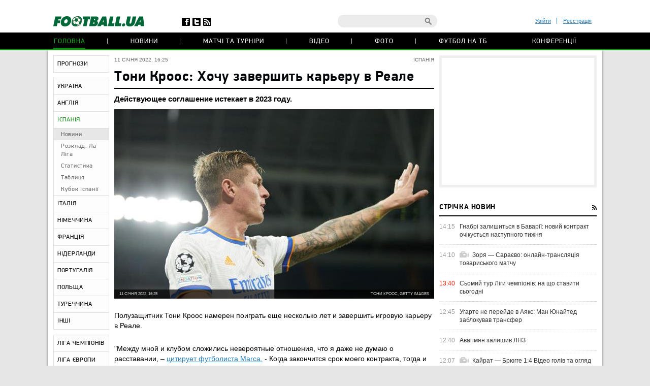

--- FILE ---
content_type: text/html; charset=utf-8
request_url: https://www.google.com/recaptcha/api2/anchor?ar=1&k=6Lftc2gUAAAAAGjG5_XH7yQ8aJYcku1vmqPTSXJ6&co=aHR0cHM6Ly9mb290YmFsbC51YTo0NDM.&hl=en&v=PoyoqOPhxBO7pBk68S4YbpHZ&size=normal&anchor-ms=20000&execute-ms=30000&cb=u299aiqi9fo7
body_size: 49552
content:
<!DOCTYPE HTML><html dir="ltr" lang="en"><head><meta http-equiv="Content-Type" content="text/html; charset=UTF-8">
<meta http-equiv="X-UA-Compatible" content="IE=edge">
<title>reCAPTCHA</title>
<style type="text/css">
/* cyrillic-ext */
@font-face {
  font-family: 'Roboto';
  font-style: normal;
  font-weight: 400;
  font-stretch: 100%;
  src: url(//fonts.gstatic.com/s/roboto/v48/KFO7CnqEu92Fr1ME7kSn66aGLdTylUAMa3GUBHMdazTgWw.woff2) format('woff2');
  unicode-range: U+0460-052F, U+1C80-1C8A, U+20B4, U+2DE0-2DFF, U+A640-A69F, U+FE2E-FE2F;
}
/* cyrillic */
@font-face {
  font-family: 'Roboto';
  font-style: normal;
  font-weight: 400;
  font-stretch: 100%;
  src: url(//fonts.gstatic.com/s/roboto/v48/KFO7CnqEu92Fr1ME7kSn66aGLdTylUAMa3iUBHMdazTgWw.woff2) format('woff2');
  unicode-range: U+0301, U+0400-045F, U+0490-0491, U+04B0-04B1, U+2116;
}
/* greek-ext */
@font-face {
  font-family: 'Roboto';
  font-style: normal;
  font-weight: 400;
  font-stretch: 100%;
  src: url(//fonts.gstatic.com/s/roboto/v48/KFO7CnqEu92Fr1ME7kSn66aGLdTylUAMa3CUBHMdazTgWw.woff2) format('woff2');
  unicode-range: U+1F00-1FFF;
}
/* greek */
@font-face {
  font-family: 'Roboto';
  font-style: normal;
  font-weight: 400;
  font-stretch: 100%;
  src: url(//fonts.gstatic.com/s/roboto/v48/KFO7CnqEu92Fr1ME7kSn66aGLdTylUAMa3-UBHMdazTgWw.woff2) format('woff2');
  unicode-range: U+0370-0377, U+037A-037F, U+0384-038A, U+038C, U+038E-03A1, U+03A3-03FF;
}
/* math */
@font-face {
  font-family: 'Roboto';
  font-style: normal;
  font-weight: 400;
  font-stretch: 100%;
  src: url(//fonts.gstatic.com/s/roboto/v48/KFO7CnqEu92Fr1ME7kSn66aGLdTylUAMawCUBHMdazTgWw.woff2) format('woff2');
  unicode-range: U+0302-0303, U+0305, U+0307-0308, U+0310, U+0312, U+0315, U+031A, U+0326-0327, U+032C, U+032F-0330, U+0332-0333, U+0338, U+033A, U+0346, U+034D, U+0391-03A1, U+03A3-03A9, U+03B1-03C9, U+03D1, U+03D5-03D6, U+03F0-03F1, U+03F4-03F5, U+2016-2017, U+2034-2038, U+203C, U+2040, U+2043, U+2047, U+2050, U+2057, U+205F, U+2070-2071, U+2074-208E, U+2090-209C, U+20D0-20DC, U+20E1, U+20E5-20EF, U+2100-2112, U+2114-2115, U+2117-2121, U+2123-214F, U+2190, U+2192, U+2194-21AE, U+21B0-21E5, U+21F1-21F2, U+21F4-2211, U+2213-2214, U+2216-22FF, U+2308-230B, U+2310, U+2319, U+231C-2321, U+2336-237A, U+237C, U+2395, U+239B-23B7, U+23D0, U+23DC-23E1, U+2474-2475, U+25AF, U+25B3, U+25B7, U+25BD, U+25C1, U+25CA, U+25CC, U+25FB, U+266D-266F, U+27C0-27FF, U+2900-2AFF, U+2B0E-2B11, U+2B30-2B4C, U+2BFE, U+3030, U+FF5B, U+FF5D, U+1D400-1D7FF, U+1EE00-1EEFF;
}
/* symbols */
@font-face {
  font-family: 'Roboto';
  font-style: normal;
  font-weight: 400;
  font-stretch: 100%;
  src: url(//fonts.gstatic.com/s/roboto/v48/KFO7CnqEu92Fr1ME7kSn66aGLdTylUAMaxKUBHMdazTgWw.woff2) format('woff2');
  unicode-range: U+0001-000C, U+000E-001F, U+007F-009F, U+20DD-20E0, U+20E2-20E4, U+2150-218F, U+2190, U+2192, U+2194-2199, U+21AF, U+21E6-21F0, U+21F3, U+2218-2219, U+2299, U+22C4-22C6, U+2300-243F, U+2440-244A, U+2460-24FF, U+25A0-27BF, U+2800-28FF, U+2921-2922, U+2981, U+29BF, U+29EB, U+2B00-2BFF, U+4DC0-4DFF, U+FFF9-FFFB, U+10140-1018E, U+10190-1019C, U+101A0, U+101D0-101FD, U+102E0-102FB, U+10E60-10E7E, U+1D2C0-1D2D3, U+1D2E0-1D37F, U+1F000-1F0FF, U+1F100-1F1AD, U+1F1E6-1F1FF, U+1F30D-1F30F, U+1F315, U+1F31C, U+1F31E, U+1F320-1F32C, U+1F336, U+1F378, U+1F37D, U+1F382, U+1F393-1F39F, U+1F3A7-1F3A8, U+1F3AC-1F3AF, U+1F3C2, U+1F3C4-1F3C6, U+1F3CA-1F3CE, U+1F3D4-1F3E0, U+1F3ED, U+1F3F1-1F3F3, U+1F3F5-1F3F7, U+1F408, U+1F415, U+1F41F, U+1F426, U+1F43F, U+1F441-1F442, U+1F444, U+1F446-1F449, U+1F44C-1F44E, U+1F453, U+1F46A, U+1F47D, U+1F4A3, U+1F4B0, U+1F4B3, U+1F4B9, U+1F4BB, U+1F4BF, U+1F4C8-1F4CB, U+1F4D6, U+1F4DA, U+1F4DF, U+1F4E3-1F4E6, U+1F4EA-1F4ED, U+1F4F7, U+1F4F9-1F4FB, U+1F4FD-1F4FE, U+1F503, U+1F507-1F50B, U+1F50D, U+1F512-1F513, U+1F53E-1F54A, U+1F54F-1F5FA, U+1F610, U+1F650-1F67F, U+1F687, U+1F68D, U+1F691, U+1F694, U+1F698, U+1F6AD, U+1F6B2, U+1F6B9-1F6BA, U+1F6BC, U+1F6C6-1F6CF, U+1F6D3-1F6D7, U+1F6E0-1F6EA, U+1F6F0-1F6F3, U+1F6F7-1F6FC, U+1F700-1F7FF, U+1F800-1F80B, U+1F810-1F847, U+1F850-1F859, U+1F860-1F887, U+1F890-1F8AD, U+1F8B0-1F8BB, U+1F8C0-1F8C1, U+1F900-1F90B, U+1F93B, U+1F946, U+1F984, U+1F996, U+1F9E9, U+1FA00-1FA6F, U+1FA70-1FA7C, U+1FA80-1FA89, U+1FA8F-1FAC6, U+1FACE-1FADC, U+1FADF-1FAE9, U+1FAF0-1FAF8, U+1FB00-1FBFF;
}
/* vietnamese */
@font-face {
  font-family: 'Roboto';
  font-style: normal;
  font-weight: 400;
  font-stretch: 100%;
  src: url(//fonts.gstatic.com/s/roboto/v48/KFO7CnqEu92Fr1ME7kSn66aGLdTylUAMa3OUBHMdazTgWw.woff2) format('woff2');
  unicode-range: U+0102-0103, U+0110-0111, U+0128-0129, U+0168-0169, U+01A0-01A1, U+01AF-01B0, U+0300-0301, U+0303-0304, U+0308-0309, U+0323, U+0329, U+1EA0-1EF9, U+20AB;
}
/* latin-ext */
@font-face {
  font-family: 'Roboto';
  font-style: normal;
  font-weight: 400;
  font-stretch: 100%;
  src: url(//fonts.gstatic.com/s/roboto/v48/KFO7CnqEu92Fr1ME7kSn66aGLdTylUAMa3KUBHMdazTgWw.woff2) format('woff2');
  unicode-range: U+0100-02BA, U+02BD-02C5, U+02C7-02CC, U+02CE-02D7, U+02DD-02FF, U+0304, U+0308, U+0329, U+1D00-1DBF, U+1E00-1E9F, U+1EF2-1EFF, U+2020, U+20A0-20AB, U+20AD-20C0, U+2113, U+2C60-2C7F, U+A720-A7FF;
}
/* latin */
@font-face {
  font-family: 'Roboto';
  font-style: normal;
  font-weight: 400;
  font-stretch: 100%;
  src: url(//fonts.gstatic.com/s/roboto/v48/KFO7CnqEu92Fr1ME7kSn66aGLdTylUAMa3yUBHMdazQ.woff2) format('woff2');
  unicode-range: U+0000-00FF, U+0131, U+0152-0153, U+02BB-02BC, U+02C6, U+02DA, U+02DC, U+0304, U+0308, U+0329, U+2000-206F, U+20AC, U+2122, U+2191, U+2193, U+2212, U+2215, U+FEFF, U+FFFD;
}
/* cyrillic-ext */
@font-face {
  font-family: 'Roboto';
  font-style: normal;
  font-weight: 500;
  font-stretch: 100%;
  src: url(//fonts.gstatic.com/s/roboto/v48/KFO7CnqEu92Fr1ME7kSn66aGLdTylUAMa3GUBHMdazTgWw.woff2) format('woff2');
  unicode-range: U+0460-052F, U+1C80-1C8A, U+20B4, U+2DE0-2DFF, U+A640-A69F, U+FE2E-FE2F;
}
/* cyrillic */
@font-face {
  font-family: 'Roboto';
  font-style: normal;
  font-weight: 500;
  font-stretch: 100%;
  src: url(//fonts.gstatic.com/s/roboto/v48/KFO7CnqEu92Fr1ME7kSn66aGLdTylUAMa3iUBHMdazTgWw.woff2) format('woff2');
  unicode-range: U+0301, U+0400-045F, U+0490-0491, U+04B0-04B1, U+2116;
}
/* greek-ext */
@font-face {
  font-family: 'Roboto';
  font-style: normal;
  font-weight: 500;
  font-stretch: 100%;
  src: url(//fonts.gstatic.com/s/roboto/v48/KFO7CnqEu92Fr1ME7kSn66aGLdTylUAMa3CUBHMdazTgWw.woff2) format('woff2');
  unicode-range: U+1F00-1FFF;
}
/* greek */
@font-face {
  font-family: 'Roboto';
  font-style: normal;
  font-weight: 500;
  font-stretch: 100%;
  src: url(//fonts.gstatic.com/s/roboto/v48/KFO7CnqEu92Fr1ME7kSn66aGLdTylUAMa3-UBHMdazTgWw.woff2) format('woff2');
  unicode-range: U+0370-0377, U+037A-037F, U+0384-038A, U+038C, U+038E-03A1, U+03A3-03FF;
}
/* math */
@font-face {
  font-family: 'Roboto';
  font-style: normal;
  font-weight: 500;
  font-stretch: 100%;
  src: url(//fonts.gstatic.com/s/roboto/v48/KFO7CnqEu92Fr1ME7kSn66aGLdTylUAMawCUBHMdazTgWw.woff2) format('woff2');
  unicode-range: U+0302-0303, U+0305, U+0307-0308, U+0310, U+0312, U+0315, U+031A, U+0326-0327, U+032C, U+032F-0330, U+0332-0333, U+0338, U+033A, U+0346, U+034D, U+0391-03A1, U+03A3-03A9, U+03B1-03C9, U+03D1, U+03D5-03D6, U+03F0-03F1, U+03F4-03F5, U+2016-2017, U+2034-2038, U+203C, U+2040, U+2043, U+2047, U+2050, U+2057, U+205F, U+2070-2071, U+2074-208E, U+2090-209C, U+20D0-20DC, U+20E1, U+20E5-20EF, U+2100-2112, U+2114-2115, U+2117-2121, U+2123-214F, U+2190, U+2192, U+2194-21AE, U+21B0-21E5, U+21F1-21F2, U+21F4-2211, U+2213-2214, U+2216-22FF, U+2308-230B, U+2310, U+2319, U+231C-2321, U+2336-237A, U+237C, U+2395, U+239B-23B7, U+23D0, U+23DC-23E1, U+2474-2475, U+25AF, U+25B3, U+25B7, U+25BD, U+25C1, U+25CA, U+25CC, U+25FB, U+266D-266F, U+27C0-27FF, U+2900-2AFF, U+2B0E-2B11, U+2B30-2B4C, U+2BFE, U+3030, U+FF5B, U+FF5D, U+1D400-1D7FF, U+1EE00-1EEFF;
}
/* symbols */
@font-face {
  font-family: 'Roboto';
  font-style: normal;
  font-weight: 500;
  font-stretch: 100%;
  src: url(//fonts.gstatic.com/s/roboto/v48/KFO7CnqEu92Fr1ME7kSn66aGLdTylUAMaxKUBHMdazTgWw.woff2) format('woff2');
  unicode-range: U+0001-000C, U+000E-001F, U+007F-009F, U+20DD-20E0, U+20E2-20E4, U+2150-218F, U+2190, U+2192, U+2194-2199, U+21AF, U+21E6-21F0, U+21F3, U+2218-2219, U+2299, U+22C4-22C6, U+2300-243F, U+2440-244A, U+2460-24FF, U+25A0-27BF, U+2800-28FF, U+2921-2922, U+2981, U+29BF, U+29EB, U+2B00-2BFF, U+4DC0-4DFF, U+FFF9-FFFB, U+10140-1018E, U+10190-1019C, U+101A0, U+101D0-101FD, U+102E0-102FB, U+10E60-10E7E, U+1D2C0-1D2D3, U+1D2E0-1D37F, U+1F000-1F0FF, U+1F100-1F1AD, U+1F1E6-1F1FF, U+1F30D-1F30F, U+1F315, U+1F31C, U+1F31E, U+1F320-1F32C, U+1F336, U+1F378, U+1F37D, U+1F382, U+1F393-1F39F, U+1F3A7-1F3A8, U+1F3AC-1F3AF, U+1F3C2, U+1F3C4-1F3C6, U+1F3CA-1F3CE, U+1F3D4-1F3E0, U+1F3ED, U+1F3F1-1F3F3, U+1F3F5-1F3F7, U+1F408, U+1F415, U+1F41F, U+1F426, U+1F43F, U+1F441-1F442, U+1F444, U+1F446-1F449, U+1F44C-1F44E, U+1F453, U+1F46A, U+1F47D, U+1F4A3, U+1F4B0, U+1F4B3, U+1F4B9, U+1F4BB, U+1F4BF, U+1F4C8-1F4CB, U+1F4D6, U+1F4DA, U+1F4DF, U+1F4E3-1F4E6, U+1F4EA-1F4ED, U+1F4F7, U+1F4F9-1F4FB, U+1F4FD-1F4FE, U+1F503, U+1F507-1F50B, U+1F50D, U+1F512-1F513, U+1F53E-1F54A, U+1F54F-1F5FA, U+1F610, U+1F650-1F67F, U+1F687, U+1F68D, U+1F691, U+1F694, U+1F698, U+1F6AD, U+1F6B2, U+1F6B9-1F6BA, U+1F6BC, U+1F6C6-1F6CF, U+1F6D3-1F6D7, U+1F6E0-1F6EA, U+1F6F0-1F6F3, U+1F6F7-1F6FC, U+1F700-1F7FF, U+1F800-1F80B, U+1F810-1F847, U+1F850-1F859, U+1F860-1F887, U+1F890-1F8AD, U+1F8B0-1F8BB, U+1F8C0-1F8C1, U+1F900-1F90B, U+1F93B, U+1F946, U+1F984, U+1F996, U+1F9E9, U+1FA00-1FA6F, U+1FA70-1FA7C, U+1FA80-1FA89, U+1FA8F-1FAC6, U+1FACE-1FADC, U+1FADF-1FAE9, U+1FAF0-1FAF8, U+1FB00-1FBFF;
}
/* vietnamese */
@font-face {
  font-family: 'Roboto';
  font-style: normal;
  font-weight: 500;
  font-stretch: 100%;
  src: url(//fonts.gstatic.com/s/roboto/v48/KFO7CnqEu92Fr1ME7kSn66aGLdTylUAMa3OUBHMdazTgWw.woff2) format('woff2');
  unicode-range: U+0102-0103, U+0110-0111, U+0128-0129, U+0168-0169, U+01A0-01A1, U+01AF-01B0, U+0300-0301, U+0303-0304, U+0308-0309, U+0323, U+0329, U+1EA0-1EF9, U+20AB;
}
/* latin-ext */
@font-face {
  font-family: 'Roboto';
  font-style: normal;
  font-weight: 500;
  font-stretch: 100%;
  src: url(//fonts.gstatic.com/s/roboto/v48/KFO7CnqEu92Fr1ME7kSn66aGLdTylUAMa3KUBHMdazTgWw.woff2) format('woff2');
  unicode-range: U+0100-02BA, U+02BD-02C5, U+02C7-02CC, U+02CE-02D7, U+02DD-02FF, U+0304, U+0308, U+0329, U+1D00-1DBF, U+1E00-1E9F, U+1EF2-1EFF, U+2020, U+20A0-20AB, U+20AD-20C0, U+2113, U+2C60-2C7F, U+A720-A7FF;
}
/* latin */
@font-face {
  font-family: 'Roboto';
  font-style: normal;
  font-weight: 500;
  font-stretch: 100%;
  src: url(//fonts.gstatic.com/s/roboto/v48/KFO7CnqEu92Fr1ME7kSn66aGLdTylUAMa3yUBHMdazQ.woff2) format('woff2');
  unicode-range: U+0000-00FF, U+0131, U+0152-0153, U+02BB-02BC, U+02C6, U+02DA, U+02DC, U+0304, U+0308, U+0329, U+2000-206F, U+20AC, U+2122, U+2191, U+2193, U+2212, U+2215, U+FEFF, U+FFFD;
}
/* cyrillic-ext */
@font-face {
  font-family: 'Roboto';
  font-style: normal;
  font-weight: 900;
  font-stretch: 100%;
  src: url(//fonts.gstatic.com/s/roboto/v48/KFO7CnqEu92Fr1ME7kSn66aGLdTylUAMa3GUBHMdazTgWw.woff2) format('woff2');
  unicode-range: U+0460-052F, U+1C80-1C8A, U+20B4, U+2DE0-2DFF, U+A640-A69F, U+FE2E-FE2F;
}
/* cyrillic */
@font-face {
  font-family: 'Roboto';
  font-style: normal;
  font-weight: 900;
  font-stretch: 100%;
  src: url(//fonts.gstatic.com/s/roboto/v48/KFO7CnqEu92Fr1ME7kSn66aGLdTylUAMa3iUBHMdazTgWw.woff2) format('woff2');
  unicode-range: U+0301, U+0400-045F, U+0490-0491, U+04B0-04B1, U+2116;
}
/* greek-ext */
@font-face {
  font-family: 'Roboto';
  font-style: normal;
  font-weight: 900;
  font-stretch: 100%;
  src: url(//fonts.gstatic.com/s/roboto/v48/KFO7CnqEu92Fr1ME7kSn66aGLdTylUAMa3CUBHMdazTgWw.woff2) format('woff2');
  unicode-range: U+1F00-1FFF;
}
/* greek */
@font-face {
  font-family: 'Roboto';
  font-style: normal;
  font-weight: 900;
  font-stretch: 100%;
  src: url(//fonts.gstatic.com/s/roboto/v48/KFO7CnqEu92Fr1ME7kSn66aGLdTylUAMa3-UBHMdazTgWw.woff2) format('woff2');
  unicode-range: U+0370-0377, U+037A-037F, U+0384-038A, U+038C, U+038E-03A1, U+03A3-03FF;
}
/* math */
@font-face {
  font-family: 'Roboto';
  font-style: normal;
  font-weight: 900;
  font-stretch: 100%;
  src: url(//fonts.gstatic.com/s/roboto/v48/KFO7CnqEu92Fr1ME7kSn66aGLdTylUAMawCUBHMdazTgWw.woff2) format('woff2');
  unicode-range: U+0302-0303, U+0305, U+0307-0308, U+0310, U+0312, U+0315, U+031A, U+0326-0327, U+032C, U+032F-0330, U+0332-0333, U+0338, U+033A, U+0346, U+034D, U+0391-03A1, U+03A3-03A9, U+03B1-03C9, U+03D1, U+03D5-03D6, U+03F0-03F1, U+03F4-03F5, U+2016-2017, U+2034-2038, U+203C, U+2040, U+2043, U+2047, U+2050, U+2057, U+205F, U+2070-2071, U+2074-208E, U+2090-209C, U+20D0-20DC, U+20E1, U+20E5-20EF, U+2100-2112, U+2114-2115, U+2117-2121, U+2123-214F, U+2190, U+2192, U+2194-21AE, U+21B0-21E5, U+21F1-21F2, U+21F4-2211, U+2213-2214, U+2216-22FF, U+2308-230B, U+2310, U+2319, U+231C-2321, U+2336-237A, U+237C, U+2395, U+239B-23B7, U+23D0, U+23DC-23E1, U+2474-2475, U+25AF, U+25B3, U+25B7, U+25BD, U+25C1, U+25CA, U+25CC, U+25FB, U+266D-266F, U+27C0-27FF, U+2900-2AFF, U+2B0E-2B11, U+2B30-2B4C, U+2BFE, U+3030, U+FF5B, U+FF5D, U+1D400-1D7FF, U+1EE00-1EEFF;
}
/* symbols */
@font-face {
  font-family: 'Roboto';
  font-style: normal;
  font-weight: 900;
  font-stretch: 100%;
  src: url(//fonts.gstatic.com/s/roboto/v48/KFO7CnqEu92Fr1ME7kSn66aGLdTylUAMaxKUBHMdazTgWw.woff2) format('woff2');
  unicode-range: U+0001-000C, U+000E-001F, U+007F-009F, U+20DD-20E0, U+20E2-20E4, U+2150-218F, U+2190, U+2192, U+2194-2199, U+21AF, U+21E6-21F0, U+21F3, U+2218-2219, U+2299, U+22C4-22C6, U+2300-243F, U+2440-244A, U+2460-24FF, U+25A0-27BF, U+2800-28FF, U+2921-2922, U+2981, U+29BF, U+29EB, U+2B00-2BFF, U+4DC0-4DFF, U+FFF9-FFFB, U+10140-1018E, U+10190-1019C, U+101A0, U+101D0-101FD, U+102E0-102FB, U+10E60-10E7E, U+1D2C0-1D2D3, U+1D2E0-1D37F, U+1F000-1F0FF, U+1F100-1F1AD, U+1F1E6-1F1FF, U+1F30D-1F30F, U+1F315, U+1F31C, U+1F31E, U+1F320-1F32C, U+1F336, U+1F378, U+1F37D, U+1F382, U+1F393-1F39F, U+1F3A7-1F3A8, U+1F3AC-1F3AF, U+1F3C2, U+1F3C4-1F3C6, U+1F3CA-1F3CE, U+1F3D4-1F3E0, U+1F3ED, U+1F3F1-1F3F3, U+1F3F5-1F3F7, U+1F408, U+1F415, U+1F41F, U+1F426, U+1F43F, U+1F441-1F442, U+1F444, U+1F446-1F449, U+1F44C-1F44E, U+1F453, U+1F46A, U+1F47D, U+1F4A3, U+1F4B0, U+1F4B3, U+1F4B9, U+1F4BB, U+1F4BF, U+1F4C8-1F4CB, U+1F4D6, U+1F4DA, U+1F4DF, U+1F4E3-1F4E6, U+1F4EA-1F4ED, U+1F4F7, U+1F4F9-1F4FB, U+1F4FD-1F4FE, U+1F503, U+1F507-1F50B, U+1F50D, U+1F512-1F513, U+1F53E-1F54A, U+1F54F-1F5FA, U+1F610, U+1F650-1F67F, U+1F687, U+1F68D, U+1F691, U+1F694, U+1F698, U+1F6AD, U+1F6B2, U+1F6B9-1F6BA, U+1F6BC, U+1F6C6-1F6CF, U+1F6D3-1F6D7, U+1F6E0-1F6EA, U+1F6F0-1F6F3, U+1F6F7-1F6FC, U+1F700-1F7FF, U+1F800-1F80B, U+1F810-1F847, U+1F850-1F859, U+1F860-1F887, U+1F890-1F8AD, U+1F8B0-1F8BB, U+1F8C0-1F8C1, U+1F900-1F90B, U+1F93B, U+1F946, U+1F984, U+1F996, U+1F9E9, U+1FA00-1FA6F, U+1FA70-1FA7C, U+1FA80-1FA89, U+1FA8F-1FAC6, U+1FACE-1FADC, U+1FADF-1FAE9, U+1FAF0-1FAF8, U+1FB00-1FBFF;
}
/* vietnamese */
@font-face {
  font-family: 'Roboto';
  font-style: normal;
  font-weight: 900;
  font-stretch: 100%;
  src: url(//fonts.gstatic.com/s/roboto/v48/KFO7CnqEu92Fr1ME7kSn66aGLdTylUAMa3OUBHMdazTgWw.woff2) format('woff2');
  unicode-range: U+0102-0103, U+0110-0111, U+0128-0129, U+0168-0169, U+01A0-01A1, U+01AF-01B0, U+0300-0301, U+0303-0304, U+0308-0309, U+0323, U+0329, U+1EA0-1EF9, U+20AB;
}
/* latin-ext */
@font-face {
  font-family: 'Roboto';
  font-style: normal;
  font-weight: 900;
  font-stretch: 100%;
  src: url(//fonts.gstatic.com/s/roboto/v48/KFO7CnqEu92Fr1ME7kSn66aGLdTylUAMa3KUBHMdazTgWw.woff2) format('woff2');
  unicode-range: U+0100-02BA, U+02BD-02C5, U+02C7-02CC, U+02CE-02D7, U+02DD-02FF, U+0304, U+0308, U+0329, U+1D00-1DBF, U+1E00-1E9F, U+1EF2-1EFF, U+2020, U+20A0-20AB, U+20AD-20C0, U+2113, U+2C60-2C7F, U+A720-A7FF;
}
/* latin */
@font-face {
  font-family: 'Roboto';
  font-style: normal;
  font-weight: 900;
  font-stretch: 100%;
  src: url(//fonts.gstatic.com/s/roboto/v48/KFO7CnqEu92Fr1ME7kSn66aGLdTylUAMa3yUBHMdazQ.woff2) format('woff2');
  unicode-range: U+0000-00FF, U+0131, U+0152-0153, U+02BB-02BC, U+02C6, U+02DA, U+02DC, U+0304, U+0308, U+0329, U+2000-206F, U+20AC, U+2122, U+2191, U+2193, U+2212, U+2215, U+FEFF, U+FFFD;
}

</style>
<link rel="stylesheet" type="text/css" href="https://www.gstatic.com/recaptcha/releases/PoyoqOPhxBO7pBk68S4YbpHZ/styles__ltr.css">
<script nonce="6gg3aMIuJ-qjFBLqwmtjhA" type="text/javascript">window['__recaptcha_api'] = 'https://www.google.com/recaptcha/api2/';</script>
<script type="text/javascript" src="https://www.gstatic.com/recaptcha/releases/PoyoqOPhxBO7pBk68S4YbpHZ/recaptcha__en.js" nonce="6gg3aMIuJ-qjFBLqwmtjhA">
      
    </script></head>
<body><div id="rc-anchor-alert" class="rc-anchor-alert"></div>
<input type="hidden" id="recaptcha-token" value="[base64]">
<script type="text/javascript" nonce="6gg3aMIuJ-qjFBLqwmtjhA">
      recaptcha.anchor.Main.init("[\x22ainput\x22,[\x22bgdata\x22,\x22\x22,\[base64]/[base64]/[base64]/bmV3IHJbeF0oY1swXSk6RT09Mj9uZXcgclt4XShjWzBdLGNbMV0pOkU9PTM/bmV3IHJbeF0oY1swXSxjWzFdLGNbMl0pOkU9PTQ/[base64]/[base64]/[base64]/[base64]/[base64]/[base64]/[base64]/[base64]\x22,\[base64]\\u003d\x22,\x22w71OwpvDnsOdwrgpGmrDjB4awrgeL8O2VV1vXcKTwo9KTcOKwoXDosOAAV7CosKvw7vCkgbDhcK4w73Dh8K4wrgOwqpyd1ZUw6LClDFbfMKdw4nCicK/dsOcw4rDgMKmwrNWQF9lDsKrBcKywp0THsOiIMOHKMOcw5HDumLCrGzDqcKswrTChsKOwpJGfMO4woTDg0cMJSfCmygww4EpwoUVwqzCkl7CusOjw53DsnZFwrrCqcO8Mz/Cm8Ovw6hEwrrCiDVow5tRwqgfw7pMw6vDnsO4WsOSwrw6wqdZBcK6OMOySCXCu2jDnsO+VcKmbsK/wrV5w61hKMOPw6cpwph4w4w7JMKkw6/CtsODY0sNw4U6wrzDjsOmPcOLw7HCmcKewodIwqnDsMKmw6LDk8OYCAY8wrtvw6gwFg5Mw5hSOsOdAMObwppywq5Ewq3CvsKpwrE8JMKbwoXCrsKbBkTDrcK9RSFQw5BjGl/CncO4G8OhwqLDh8KOw7rDphwCw5vCs8KFwoILw6jCkjjCm8OIwrHCgMKDwqc3ISXCsGFyasOuYcKwaMKCB8O0XsO7w5ZAEAXDsMKWbMOWZDt3A8Kpw7YLw63CrMKawqcww6TDicO7w7/Dr3dsQwVKVDxwES7Dl8O2w7DCrcO8TzxEABXCjsKGKltpw75ZZEhYw7QCeS9YDsK9w7/CojczaMOmTMObY8K2w61hw7PDrS56w5vDpsOGW8KWFcKfM8O/wpwsfyDCk1/[base64]/[base64]/[base64]/[base64]/DgFPDm8K6YjRUAWDDoF5ew5kswr3CqcOdwrzDuGLCs8KwNMObwqXCvRYHwpvCs1LDhVY6dHnDnxNzwoMZH8O7w4Fqw444wpwiw5oew5IREsOnw4hEw5rCvRUgETTCu8K3WMOeAcONw5EVGcOwYmvCiwA2wpHCsm/DqwJNwqczwqEpHRdzIzTDh3DDqsKIH8OmcwTDucKUw6lJBnx8w6bCp8KDcXPDkT9cw7zDkMKUwr/DlMKqYcKjJ1plaShcwp4gwpBkw4JVwoDCqX7Dkw/[base64]/Dl8KywoHDnxwicMKLWMKyw5IJIADDicOdwokNSsK/[base64]/Dp8KgfsKXw5xzY2Eswpodc0MbY8OYbUEAwr7DgSxrwpp9acKiFRUCJMOhw5/DisO5wrzDjsO3aMO+wq0qaMKzw6rDksOIwr/DnkEieRTDglYJwqfCv1vDiyEvwrUOPsONwq7DuMO4w6XCs8KDMy3DiAovw4TDmMOFE8OHw5w/w5fDpWzDrS/Dp13CpGJpe8O6cyjDtgZUw5LDrV4ywpxzw60IHX3CmsOoBsKVe8KRdsO8RsKxQMO3cg0PBMKuW8OKT21zw5rCryXCs13CsBTCmkjDskNow5Q7FMOqYkc/woHDkyBVGmTCh30KwoTDv0fDrMKZw4zCi0cDw4vCjhwzwqPCvMKqwqjDrMK3LnvCqMO1L2MGw54aw7FmwqPDhhnCiXnDpyVERcK8wo8mW8K2woIBeHPDgMOOEgRdK8KDwo/DgQLCsS9PBXF5w6TCjcOUJcOuw450wpd+wqZYw6JAdsO/[base64]/w5lVXglgw4pKTRUZHX7Cl8OOJW3DsnLCqxTDl8ONHWHCo8KMCDPCsn/CiVNyAsOrw7LCkEDDmA0MIRHCs2HDi8K6wq1nG0sNT8OvdcKhwrTCksO1CifDgkLDucOvDsO4wpXDucKKcm/Dm1DDuA82wozCr8OoAMO0VmlWVzzDosKmBMORdsOFBVrDssKcMMKwGALDiXDCtMOENMK5w7V9woXCicKOw6zDoC9JNCjDr3drwrjCt8Khd8OjwoTDsSbCuMKDwrHCk8O+DGzCtMOgHGk8woo3J1rCk8Orw77Cr8O7LF9jw4Abw4zDn31/w4Z0VnLCl2ZNw5LDmnbDoinCrcKKUzzDsMOEwrnDkMKdw5wMagYyw4cPOcO+MMOaKmfCosO5w7TCjcOCI8KXwqMvWMOVwrPDu8KIw69GJ8Khc8K6CjfCi8OKwrEgwq5Bwq/[base64]/AMOEw53DsR9zwpDChcOewrgpXRhWdcOtKQDClF8Ewrk9w4zDuQXCrDjDiMKqw6EkwqrDkkrCisK+w5/[base64]/F8OWwrHDhnDCjsKnWW3ComM4wp7Do8OiwoAZw6DCisKXwqHDkhnDlXQlYmrCjxoTCMKHSMKAw74wXcKoZsOxHBElw4/Ds8O2eDzDksKLw7orDC3DtcKwwp1JwqURcsOdD8KBTVDCr18/FsKnw6PClyBgYcODJMOSw5YzTMOVwrYmGFA/w6gpQU7DqsKHw55cOCrDkDV0KDbDrCgJJsOcwojDr1cAwpjDq8KxwotTVMKgw4TDhcOUOcOKw6DDtQPDmTEzUMKfw6g5w6RgbcKKwpYQeMKkwqfCqXMQNmfDsgIrSiptw6TCoSLCocKjw77Cpm8XI8KRPR/CgE3CiyzDpC/Dmz/DjMKMw7bChwxbw4g7HcOGwpHCjk7CnMOcUMKdw7nDuC88bUfDnsOVwq/DlUgKKFbDuMKPfsOjw7B3wobCuMOzXUjDlF3DvhrDu8KEwo/DtUJUUcORKsO9AMKEwpdtwp3CizDDn8OOw70fLcKpTcKCQcKTccO4w4pCw6NSwp1QUsOEwonDi8KdwpN2wpfDvMOnw4l9wo8CwpEMw6DDp1tsw64SwrXDrsK8wpfClDTCsUnCgwjDkxXDvsKSw5rDjcKxwo9TKw4RK3dEV1/Crh/DucOUw6nDrsKHT8Oxw4psK2fDikUzeT7Di00WR8O2LMKfGD3CjnbDmwzCnVLDpwrCpMO3KyB0wrfDiMOfJXzCkcK9NsOgw4x+w6fCiMOmw47DtsOyw5XDq8KlD8KUTybDuMK/UCtOw7/CmXvCk8KdCcOlw7d5wq/DtsOTw4YGw7LDlWofYcOlw4QWUHoFUzgXVlRvBsOSw4sGRhfDuxzCqhM+RFbDhcOwwppBTlwxw5EhSB4mJz0gw4Baw6dVwqo+wqDDph7DtH7DqE7CvWXCr25EChsjVUDCoyxEFMObwpHDi0bDmMKVNMOYZMOZw5rCt8OfL8KOw5w7wpfDoC/CkcKgUQYWMyEzwpU0ICdNw78CwpA6IMOeDsKcwoo6KhHCqhjDm3fCgMOpw7BwaxNAwqzDq8KiNMOlP8KmwqzCmcOfYFtUNA7CuH/CrsKdWcOcTMKFUkrDqMKDasOsSsKpAsO+wqfDrwfDoxojOcOawo/CqifDrGU2woPDrMOPw4DCncKWBVDCkcK6wrAAw6/DqsOXw4rDrhzDtcKVwoPCuz7CjcKdwqTDmFjDmcOqZDXDt8KEwrzDoXXDhCnDtg0jw7VRSsOSWMOBwoLCqjzCh8OFw5lXScK6wpPCu8K8XX5xwqbDp27CkMKOwpxswr03N8KHCsKIUMOfJQs5wpc/IMKdwrPCgULCtzRDwp/CpsKKJ8OSw553XsK1d2E4woN3w4MaJsOFQsKqUMO8BEsjwo/Do8OmBm9PPn11NlhwU1HDm3sALMOdd8O0wrvCrMK3YR9NR8OjBDoRdMKMw4fDniRLwq9QdA7CjxNxcWfDpMOVw4XCvMK6AgnChFVhOhLDgFjCnMK2Fn/CrXEXwpvCncK0w7TDqBTDt2kKwpjCm8K9wqVmw7nCgMOQIsO0VcKkwpnCmcODPRoJInrCkMOOHcOnwqAdAcKNe33DgsKhW8KRIyDCl0/CsMOZw5bCoELCtMKUNMO6w7jCgzw2CjHChCkWwo3DvsKlScOOV8K9GMKsw6zDm0HCjcO4wpvCtMKpM096w5fCn8OuwqnCkAAyHMKzw7TCtw4CwqTDmcKLw7DDgsK8woPDmMO4OcOnwqXCjUPDqk3DkDQ3w40DwqbClR0NwoHDo8OQw4/Di0oQLjE+XcOXV8OlY8O0ZcKoRjJTwoJEw4Adwr0+CA7DuE8/G8KBdsKEwogdwoHDjsKCXnHCuEkaw70Xw4bCmUlKwphhwrMoF2DDjlRdEEVOw7zDgMOePMKBGnvDkMKAwrRJw5jDlMOtD8K7wo5TwqURAz1PwrtNFQ/Cuh/CknjDkEjDlmbDhFJ1wqfDuy/DqsKCw6LCmgnDsMOcM1wuwrZbw497wovDosOGDioRwpw0wqBfV8KQfcOdDMOxG0hTU8KRHQ/DksObd8KufDl5wqvDgcO9w6fDjcKiWEc/w4BWGAvDqkjDkcOtDcKowoTDnirDucOrw5d5w6M9w7JGwqZqwqrCkRZTw4MIdRxfwoHDj8KOw7vCtcKHwrzDocKZw5I7THkubcKJw64bTE16WBAfNlDDvMOwwo05KMKFw4QVR8KEQGzCvVrDtMKNwpXCqF0bw4/[base64]/ClgpdMMOoEcKkc8K1FMOtw6/[base64]/[base64]/w7XCnsKHwpPDnMOjIsOswpoSIcO4dcKoasOfFyowwqLCg8KBbcOiUzkcUcO4MWrClcOLw5F8fSXCnUbCiA/CuMOmworDtAbCvCfCqsOpwrgvw5x4wrp7wpDCmMK8w63CmSZfwrRzPXTDocKJwp1tC2Irajs5Sm/DosKvUypDKApIecOmMMOPPcKmdxfDssOSNRPDkcKyJMKaw6DCoBlzKgwcwqE8HcO5wrXDlApqFMK9Ty7Dn8OTwp5bw6gYNcOYFE3DphnCjwI3w6I4worCu8KRw4jDhlkfIgVdXsOTEcOAJcOpw73DrSZSwqnCp8OwcRY2dcOnc8OJwpbDpcOgIRjDssOFw5E/[base64]/[base64]/wotuCRRtw4XChcK2w7YWwq7DjsKQdsKwwpZqLsOfw7pNEXjCoFpGw60dw7Mew5c9wrfCpsOcCHjCgDvDiBDClz3DocOUwqrCqsKPXcKJeMKdQ35lwpt1w77CmD7DucOXNMKnw4VMw7fCmxtzH2fClx/[base64]/CscO9HnDDlEEGN8OkLzFxwpXCkcKXVUfDpXUsUsO3wrwtQ31scjfDk8Knw7dqQMO5cXLCvTvDsMK2w4Jewqk0wrHDiW/[base64]/ClH7CslnClFpjwq05cMKlwqHDs8OiwpsjwofDgcK8dEhIwrtAacONIn9Fwrt7w4XCvB52SnnCsTbCisK9w6xhb8OSwpFrw5lZw4bCh8KzBl4Ewr7DrzJNQMKmBMO/[base64]/L8O9wpLCgw9BS20tJsKWw70ZwpNiwqtJw6DCngHCt8OOw5Asw7bCsG4Tw5pBS8KVIhzDu8Ouw6zDj13ChcKSw7nCtVxiwqJow40Kwpx7wrMcasOHX3TDmEPDucORBk/DqsK4w7jCncKrDhN8wqXDkjoVGhnDrWHCvk8hwro0wrjDrcOKWgcfwr5WU8K2QkjDnilMKsKewpXDrjrDt8KfwroARSfDtF17OVrCsVAUw4PCnE4vw6/DlsKgeTbDhsO3w6PDmGJiUjopw6J/Hk3CpEQHwqLDrMK7wqnDrhrCm8OKbmLCt2vCh29BPyodw7Qnb8OjccKcw6zDvSXDhHHDn3Fdczw2wpUlR8KGw7ltw7sNGlNPG8KBYn7Ck8OjQQ1dwqzCg0fCumzCnjnDiRskdm4ZwqZ6w6fDmyPCvCbDqsK2wo0Uw4/[base64]/Cjhgzw4o4w5TDlMKVYkQfcyXCtsORw6bCqcO2ccKhZ8O8NsOrc8KdOMKcXw7CpFBQP8KOw5vDssKCwqvDhlIfO8OOw4fDs8OaGnMkwpfDksKPYFDCpVUIUjTCoAUla8OmJzLDq1IVUn/DnMK2WTPCvUYSwrZzEcOsYcK5w7HDsMORwqdfwqnCkRjCncKXwpHDs1YXw7zCssKowrAAwpZZBMOUw4QnJcOeb3k+w5DCqsKXw59Zwpddwp/Ck8KYH8OhGsK0J8KmHcKbw6gyMz7DmG3DsMO5w6IraMOGIcKSJQzCucK0wp46w4fCkwfCoVDCjMKGw5p2w68IYMOIwpTDiMOpX8KnbMKpwqvDk2wYw7tKVxl3wroswrM/wr8yRRoGw6vCuwwPJcOWwqFPwrnDiBnCtU9iS0PCnFzCusO3w6NUwqXDj0vCrcOxwqjDksOVaDgFwqXCj8KgDMOew63CgEnDmkrCmsKVw4zDvcKdKzjDg1zClV/DqsKKAMOTXm5CP30sworCvytyw6TDvsOwZMOqw6LDlHZgw7p1dcK4wo4qZjBoJwrCuT7CuW12ZMONwrRnUcOWwpgvHATCtWwXw6zDksKLOsKpXsKWDcOPwobCh8Onw4tywpBCQcOMd2rDqxxyw5vDgS3DqSsuw6gGTcOvw48/woHDk8O4w70AfxRVwprCjMOgMFfClcKyHMK0w74twoEPBcO4RsOIOsKCwr90QsOiUy3ClntcdHJ0wofDrmBYw7nDpsK2ccOTUcOgwqrDvcO+b33DjMO6XHQ1w5LClMOQbsKIGVDCk8ONeSDDvMKUwp4nwpFOwqfCnMOQR2l/d8ODXn/[base64]/Dg8O7w58cwqMZP8OmB2hHwqnCicKtw4/[base64]/w7VmwrEqw7wHwo5AwobCsznCknl/[base64]/VHICdcOFCsKxR0EZLkNXwpbDvzR9w5jCksOOw68sw6HCtsKNwq08P24xAcOhw4jDqSBHGcOwSS4ECBgDw5wiAsKWwrDDkjZfH2dhAcOGwoFewoE6wq/DgcORwrouE8OacMOwMAPDicOuw7dTZsKbKCprTsOeLmvDi3oQw7sqB8OzEsOswr4JV2gAB8KfPC/DuCdWZT7Cr3fCuxVtaMOHwqbCuMOTLn9gw40Ww6ZRwqtfHU0fwrAYwrbCkhrDkMKxEUIOAcOvEWUbwqQaIFohUDhDYCgACcKpasKQccOfChrCoQHDjXViwoAMCRZuw6zCq8K4w4PDt8OufCnDmkBZw695w4N+VMKEV3/[base64]/[base64]/Cog89KMKbBsO3bEkYw4oXw7jCtcK7OcORw6djO8O3BsOeXiRXwp/ChMKSJMKnD8KieMO6Y8O1PcKeNG8pO8Kkwrshw4vCgsKSw7wTfS3Dt8KJwpjCoS1nSxgYw5nDgHwLw5XCqHXDlsKAw7oGRjXDpsKjNzDCvcOpZk/CixHCtlNwdcKWw47DuMKJw5FSLMK9XMK/wokZw7XCgWt7U8OkecOYZQ4Zw4DDr09qwoUDCMKeRMOdGkHDsmEvDsOTwpLCsjLCvsOqTcOSfnscK0cZw61wEQLDl0U0w6HDiWXCrgl5EAvDqArDm8Obw6Qfw53DjcKSD8KVdj5JAsO2wr4QHX/DucKLZcKkwqPCkitbEcOXwq8qf8Kaw6VEfxhywpFfw7DDrkRvSMOzw6HDuMO7dcK1w6Vkw5tawrl9wqVMLiISw5bCl8OxVhrCshcCCcKpGsOsAMO8w7UIVBPDrcOJwobCksKfw6LCnRLDqjXCgyvDonbCvjTCrMO/wq3Cvk/CtmBFa8K4wrTCkUfCtEvDmUw7w7I7wprDvsOQw6XDsCF9CMOLw5jDp8KLQcKEwq/DjMKCw6fCmQJjwpNAwoRzwqQBwqHCv25Mw6wpWEXChcOmShbDg1nCoMOMR8OAwpZ/w7YpZMOIwqPDq8OjMXTCjmk6Mi3Drxh8wrxhwp3DmFt8CGLCuR8cB8KiVT5Kw6pVVBJewqTDqsKCDEpEwolEwp5RwqAKZMOve8OmwofCssKhw6XDssO1w51Qw5zCuCVCwo/DiA/CgcOZOznCgkfDosOrE8KxBz8pwpcMwpV/[base64]/LVTCm17CrCZDU8OKw6EpwqLCqH/DgQrCvyfDsWrCnA/Dh8K1S8K0S30fw6grATd7w64Nw6EFKcKxbTwQT3MDKA0/wr7DimLDvQTCv8OkwqI5wqkiwq/Dj8Khw5QvUcKRwozCuMO5IiTCkDbDvsKRwqEswoIlw7YIWU/ChW51w6cwVzfCvcOqWMOWa3zCqEptO8KQwrM+d30oDsOdw67CsyQxwq7Dv8K6w5TDpMOjKwRVc8K8w7/[base64]/w6ZZBHV4w5w9w4fCrMOAYsO+TivCtMOSwoRdw5TDu8K6c8O3w6XDpMOowpUAw7HCrMO+AFPCtE8jwqHDp8OgYGBBU8OfI2/DlcKYwrpWwrTDl8KZwrIrwqDDtl91w7ZjwoAlwp0sQAbCl1/CkWjCpHjCucOmN1TCnGESecKmc2DDnMOWwpRKMUByIkdFJ8KXw5zCmcOdalTDlA0RLF83UlzCsQ17XBQ/Y08kQMKXYHnDrcK0KMKFwqrCjsO/[base64]/[base64]/DnsK4XMO2BG4qHAdcwpzCml49w6PCh8KJwpw6wroTwr/CiR7CgcOUQcKwwqdwKBIFBsO0wqIHw5nCmsOEwoxqLsKWFMO/SELDtMKOw77DsgTCoMK1UMOYfMOSLWtPXDIqwpAUw7FAw6jDn0XCr1oxGsO6NC7CqX1UecOaw7/Dhxszw63DlDtdZlvCuWPDlixEwrZtDMONVjFww5IyIxl2woLCvQrDl8Osw5BJMsOxHsOEVsKRw4M7CcKqw5bDusK6XcKYw6PCuMOTLUvDpMKgw4kjXUzCli7DgyMZEMOgdkw+wp/[base64]/DrHRKBsKLwr1mPcKjwpgcAcOswpdywpsKIsOswqTCosKYDGRww6HDmMKbEGvDllrCucKQPjrDgxcSInBQw6DCk0LCg2TDuSwGXlHDvCjCq2xOehQNw7PDpsOwOUfDm2JyDVZCSMO7wqHDj0lkwpkHw5oyw7kHwp/CsMKVFgvDlsKDwrcvwpjDo28ow713OH8La2LCunHCsHBmw6AzRMKrXxIqw6bDrMOcw5bCvHwaAMOWwqxWQHR0wpbCpsKgw7TDgsOYw7DDlsOaw7HCp8OGSWlZw6rCtRtFMgPDj8OOHMOQw6/DmcOgw5ZDw4rCocK0woTCgMKKXVXCgilTwovCqHzCt0DDmMOpw58fSsKQdsKeK1TDh1cRw47CncOswpVVw57DucKjwrXDsUkuC8OPwoHCqMKqw59LXsO6QV3CpcOlaQDDsMKVbcKaZV9ifExYwpQQdX1UYMOITMKSw6bCjMKlw5ZST8K/[base64]/aWnDn8OJwqVqwrLDvMKFwoRWbMOlwqJewpcnw57DinsIw7I0S8OvwoIoGcOCw7rCjMOLw5k0wr/DkcOJWsK4w7xWwr/[base64]/CkMK9w51iw4EBw7dfw57DmknClnLDjkfDrsKzwobCkXNiwqBfNMKkNMKPRsKpwo3Ck8O6K8KYwqMoPmAiesK2G8Ovwq82wp5bIMKLwpQqLwlQw4Aoa8O1wpNtw6jDoxE8R0bCqsKywp/Ch8OZIT7CqMODwrkQwrUHw4pQZMO4QE9yEsOdZ8KAWMOeMT7CoW0jw6fDmkYBw6JGwpohw7DCmGQmMcO5wrnCinAdw5jCjmDCjcKkClHDqsO+EFZSIGkhXMOSwrLDs37CtMK1w67DvXnDjMO/RDTDkglMwqE/w7NawoTDlMK4woMWBsKlHxnCkB/CpBXCljLDrHEQw4PDvcKmOwgQw4ELQMKrwpYMU8OsR3pXE8O2CcKERcKtw4PDmTnDt2YoF8OcAzrCnMKcwqDDkWNLwqRDN8KlDsORwqHCnBZyw7/Cv2liw5bDsMOjwqnDrsO8wovCr3nDpg0Aw7vCvQ/[base64]/[base64]/EsOnE8Ozw4cGd8K8YxgjworCnl/DtsKcwo4rNMKCCA0BwqUGwpcMAzzDni0zw5whw69Ow6rCuzfChF5Gw5vDoB89TFrConBowojDmk/CoEPDgsKwYEomw5DDhyrDkQvDvcKAwqfCicOcw5plwph0NxfDgUdpw5rCjMKjCMKOwoTDj8KrwrUQXcONHsK/wqNew64NbjQJaBbDlsO4w7fDvDrCjmLDvmvDkWopTV8HWg7Cn8KjZ2Qaw6nCvMKIwqt7OcOPwpVPVgbCiWsIw5nCtMOhw7DCu1crJzPCsXU/wpVXMMOYw5vCnXbDi8O4w7ctwoI+w5l5w5wwwr3DgsOHw5jCkcKfNsKswpQSw4/Cgh1dd8OtGcOSw7fCtcK+w5rDhcKxXsOEw5LCh3kRwo5LwrAOXRXDrgHChwd7Qj8qwo1afcOTMMKzw7tqD8KIPMONIFkLwqvDtcOYw5LDjmHCvwjDnGwCw6hMwpUUwpDCpXZbwrvCvj8qC8Kxw61swonCgcKBw4EUwqZ4IcKKeHbDhnNTZMOZHyUIw5/CucKlb8KPKkY0wqpBesKLd8K9w6Zaw5bCkMO0azsAw4kwwonCmC7CqMKnK8O3BirDtMOGwoRVw5Yfw6/DjVTDj0tuw5MWKCbDohwPBsKawpHDv1YUwq7Cu8O1e28Iw4PCssOlw4fDksO+dx1+wp0nwqzCqHgdSBTDuz/DpsOIwrTCmEVJZ8KtWcOLwqDDo2/CsnrCicOxJUonwqtsUUPDlMOQWMOBwqnDowjCmsKpw7cub1t+w57CrcOfwqgxw7nCu2PDmg/Dt0c7w4rDg8KfwpXDoMKHw6jCuwQdw6p1SMK5NWbCnQfDu1YvwoYsOlU7EcKUwrlyAhE8e3nCsiHDn8K6NcK+fGbCsS4xwoxcw4zCuRJVw4wbdjnCnsK9wrEyw5XCnMOkJ3QbwozDisKiw45ZJMOWwqRCwprDhMOtwrBiw7QPw5zCiMO/Qg/DkDzCtMO9bWFqwoNvDlvDrsOwD8KBw4hnw7dDw6XDncK/wohRw63Cg8Osw63Cg29eSE/CqcKKwq7DpmRIw5l7wpvCu1x2wpfCtVDDuMKbw71lw5/DlsOdwqAqUMOaAcO3wqTDuMKvwo1JcH0Sw7gFw6LCjgrCkz4tYTAIcFzCtMKNc8KZwpd9E8OrccKHCRxNdcK+DBQCwrpEw7UFb8KZdcOlwqrCg0bCuhEqQcK5wr/DoEAeK8O9UMKsRCM5w7PDq8OUFEDDisOdw44jWAbDi8KuwqRMU8Kld1XDj0RFwr1RwpvDpMO0dsOdwovChMKPwpHCsitww6TDlMKQPTfClsORwochMsKdO2gHLsONdsOPw67DjTMxPsOATsOMw6PClQrCmcOjfMOIACbCn8KlPMK5w4caeggLd8KBH8Okw7/CpcKDwpF2UMKJM8OZw7plwrrDhcKQNELDijUawqdoMV5aw4zDsRjCicOhYHBowqZEMmnDi8O8woTCpMOvw67Ct8K/wrPCtwYawr3Cq1HCpsK0wrE0aiPDucO0wrfCi8KlwoBFwqnCrzwGV3rDqETCvHYCN2bDrgY/wpTDoS41G8KhLyVKPMKvworDjcOMw47DhUQXZ8KRCcOmMcOgwoANCcOOXcOlwqjCi2zCkcO+wrIAwofCmzc8IlrCgcKMwrdqCzoEw5ZHwq49F8KUwofChl4ZwqEBPBPCqcKmw4hlwoTDl8OHQsKvZRlELzxSe8O8wrrCpMKBaR9kw7g/w5DDocOsw58Ow7XDlS0sw6nCkSfDh2nCtcK/w6MowrrCi8Olwr03wpjCjcOHw4nChMKpFsObN2LDnko2w53CkMKQwpRRwq3DhsOgw7c0HCTCv8O9w50WwrF8wqHCmjZkw68ywpHDkWVTwpZdMUDCnsK3w4QPbFcDwrHCr8OgPXhsH8KPw70Yw5ViUQ5QaMOMw7YMM1k/GTAXwp1RUMOAw658w4E0w7vCnMKHw5lpFsKrSnDDk8Kfw6XCusKvw5FALMOJaMKMw6bCnC4zJ8OVw6/CqcOewp0xw5HDqCUKI8K6cWNSDsKDw6pMOcOgZMKPDErChS54KcKyCQnDlsKpVDTDscKGw5vDvcKwDsKDwonDp3vDh8Ocw53CkRXDtGDCqMKAPsKfw48SSzVww5chJz5Hw5LCvcKZwofDscKew4PCnsKhwodMSMOBw6nCscKhw74fRQLDolgLVW1/[base64]/woTClMKgwoFVFsKgZcKJwrJTwrbCj8KARmHDvcKxw5LCu3VFwqtHWcKSwphgWl3DrMK/NGB/w6DCsVlqwrTDl1rCvVPDlxDCmiBxwq3Di8KfwpPCksO+w702ZcOAdsOPacK5P0HCiMKbeDxfwqbDsEhFwq4zDyYyPmMsw5LCucOKwqTDlMKqwrEFwp8FPho1wrg7bh/Cq8Kdw6HDqcK4wqTDl1zCqGkQw7PChcKPL8O4byHDhXTDuhLClsOmZl0JFUXCrR/DiMKLwpsvaip1w7TDrQEYKnPDsWbDoyIiex7ChsKKf8OuShBEw4xJF8K1w58SbiE2A8OSwo3CrcKACxEPw4nDu8KnJFMKUcO9D8OKd3rDi2g2w4HDrsK/wpELBzXDi8KxDMKdHVzCs33DnsKoTAt9FTrChcKGw7IAwoYKfcKvW8OXwoDCtsO3YGNrwq1vVcOiHMKkw7jCtWNFbcK4wppjHAkMCMOVw67CqHLDgMOqw6LDqMKvw5fCmcKnacK5QTInU0XDtsOhw5EENMKQw4jCjj7CvMOmwp/Dk8KVw6TDrcOgw6/Cr8Ohw5Iew55hw6jDjsK/cyfDg8KcDm1LwpdWXmQbw57CnFrCnETClMKhw6sbGVrCvXFAw6/[base64]/wrLCpcKjw4oID8OlIS5ywo3Dn8K1ZcO/WsKkM8KBwrkVw4XCiEsMw78rCDwYwpTDvsKowprDgnB9VMOyw5fDnsKnS8OOG8OLeToAw79Kw4PClcK4w43CrsObLsO0woZgwqQXXMKhwqHCjBNjc8OaAsOKw4p7F1TDjUzDgXXDhVXCqsKVw5liw6XDj8O9w7URMBHCvCrDkzBBw60nV0vCkAfCvcKew4JUA18jw6/CmcKnwpbCiMK2TXsow5pWwopfK2J0ecOeCzrDkcO4wqzCisKswqHCl8OTwpHCtS/[base64]/[base64]/Cp8KSYsKZPsKuFFFlSMKCPsKeVcO/[base64]/CvXXDp8KmwobDkMKaOcOVG3nCssKOwoXDgCjDgsO3LirCpMOIV1cGw4cKw4XDsWDDj3LDmMKdw74+PQHDuVXCq8O+ZsO8d8K2RMO3ZHPDj2BWw4FsR8OnRwVzYCJ/[base64]/[base64]/DcKsZDoew4Aww4vCkXfDn8Kdw5htwrrDq8KdDcKNAMKMaQRfwqBZAxPDl8OfLFdKw7TCmsKTesK3ACTCr2jCjTUIacKKTcO7Q8OOKcOOUMOtFcK2w77CoDjDhH3DoMKtTUrCrVnCkMKpc8K8w4TDiMOXw6N8w5rCj0gkPH7CmcK/[base64]/[base64]/Ogt/[base64]/w5d5wpLDvsOpak4mOzYBw6k1Yy0IwrI7wqwNAV/CgcKjw6BCw55EABTCmcOCUSzCiBkjwpTCvMO4amvDg30WwqDDu8Klw5rDtsKnwrk3wqxKMlsJL8OYw7XDrxXCjUhrXTfDrMK0fcOew6zCj8Kuw63ChcKcw4jCkFJgwo9BCsKsScObwobCp2ACwoIGTMKrGsKew5/DnMOfwpBcIcOVwqoUJMK4UThCw7bCgcOIwqPDthQYZ1EzTcKgw4bDhGNFw7E3CcO3wrlAb8Kww5HDmUpJwps/wpJ4wowKwovCsWfCrMKHGxjCh3LCqMOEUmLDv8K7P0PDucO0cRxVw4rCqnzCosKNEsKleFXCmMKsw6LDlsK1wofDpUY9UWVQbcKtClt1wrh+YMOowoN9NVRlw57Cqz0SPRhVwq3Dm8OtMsO7w7FUw7Nrw4R7wp7Dn217CWtXKB9vHWXCicOURgsmeVDDhEDDjx7DnMO/[base64]/YnHDmcKoP3DCkil7QMK6SAnDnsKKwqTDsUoKeMKRfsK3wo0JwozCscOCYjkxwrjCvMKwwpIscwfCssKvw4tFw73CgMOKPMO/[base64]/wrbDi1HDpMOxw75lZT1KwpvCssOLw6LCiRA4ODXClHlDYMKCL8Olw7TDncKjwrBlwrpMCsKGTC3ClnrCtFDCncKoA8Opw6RDasOnX8OQwrnCscO8EMOPRMKqw4XCmEorUsOubC3CvlfDsH/Chmcrw5UsBFrDosOfwp3DosKyOsKtBcK+RMKqYcK6Alpaw41cXk8iw5zCv8OPMmXDssKdCcONwqMzwr01BMOJw6vDqcOie8KUKyzDrcOIMxd2FEvDvnhPw7VHwpTDhcOYTsOea8KTwrVowrhRLg1IWC7DgcO4wr3DjsKAXFpBM8KMAAsNw4krPkZ/FcOrXsOSKjbCqWPCuhF7w67DpWfDu1/CqmQvwppKSW5FU8K3X8OxLhlBfTFBE8K4wq/[base64]/DtcO2w7NIwpTDtDoAw7HCqjLCh8KPwrkOPEbCoC/DrFnCvBfDvcOBwp5Mw6TChXx5CMKlYx7DliNzHFjCiizDpMK2wr3Cm8OBwpLDjC/Cgns0dcOowqTCpcOdTsK/w79BwqLDpMKBwql5wps2wrpVDMORw65JeMO7wokTw4dCesKvwqpLw57Ci11lw5jCpMKhUWzDqhhOJUTDgcOsSMO7w7zCmcKXwqIAB3/DmsOXwpvCl8K4YMKDLkLDqVZLw7syw53CicKSwqbCvcKIRMOnwr5wwqEFwr7CocOYfVduQG1cwoh2wqUuwq7CpsKhw53DpCjDm0TCvMK/GAfChMKuRcO9eMKQZcKdZyDCocO2woImwrjDmW5wPBzClcKTw59zUsKeTH3ChR/[base64]/DgcKMLMK4w7jDscO7fygoAsOQH8OSwoXCvXTDkcKOcGzCqcOnSiDDjcO4SikowqtLwqMowofCklHDv8Kgw58qWMOaMsOQLMK/bsOqXsO8W8K8FcKYw7UGwpZ8woFDwpgFRcOMd3bCvsKDNAk2XDwlAsOVQ8KJHsKqwpp7QGvDpmHCtF/DgcObw5tlYhXDscKrwr7CkcOJwpbCkcOMw7p8bcK8PwwtwpDClMOtX1rCsQI2TcO1eknDhsKyw5VHMcK9w75vw7zDg8KuNEwzw4HCncO5OUQsw6XDix/DuWPDnsOfFsOLIylXw7HDrzjDs3zDi29TwqkJa8ODwqXDqkxzwpFPw5UxSsO0wp8kDCTDoDTDmsK4wpd6csKTw5Nhw7BYwqF/w5F2wrk8w53Co8OKO3/CpFRBw5oOw6TDv1XDm3xGw511w7liw4AuwoTDhH0iasOqbcOww6HCgsOHw6V4wr/DnsOqwpXDp3YowqNww4TDriPDp3/Dp3DCk1PCgMOGw6bDmcOYZX1AwrEiwqfDrk3CisK+wq3DvhtHeHjCv8O/Wk9eHMKgdFkgwqTDvmLCl8OcEyjDvMOudMO/w6rCuMOZwpPDq8K0wr3CtHBhwpR8KsKKw6dGwoddw53DoQzDgsO2LQXCrMOSZS7DnsOLcExhD8OSQsKywo7CusOtw4zDmEILH1rCssKpwrFMw4zDgEvCuMK0wrPDosORwqw7w7TDucOJXi/CiFxtLD/DvTdqw5VHZHLDvjTDvcKJZSPDosOZwoQBDSNZGsKINMKUw5DCi8KawqzCu0AubVDDisOceMKPw4x3T2DCpcK0wpTDohMfdg/DvsOpSMKbw4DCqTVowo1uwrjDpMOhUMO6w63Ch37Cr2IJw4rCnk9WwpPDlMOowp7CisKIX8O9wrbCg0/CoWDDm21Sw6/Du1jClMOJOVYMXsO+w7TDhABZPU/Di8OiT8OHw6XDpzTCosObHsOyOk9EZsOIUcOPQigDQMORN8KLwp/CnMKgwpDDrRNkwrpZw7jCkMOuH8KNcsObLMOQAsOdesK7w7XDlUjCpFbDh35INsKKw4LCvcO4wonDpcKjXMO1wpzDt20KKC7CnhbDhRhsGMKww4PDkQTCuGN2OMOQwqB9wpN4QQHCjHYoUcKwwr/CmMOGw6NuacKRK8KNw55cwqsYwoHDgsORwpMuT2bCm8O7wowKwq5BPsO5SsKvwo/CvA8hXcO4LMKEw4nDq8OdZzBow43DowLDiirCky1SG1IALRbDmMOvRwAMwofChF/Cg3rCmMKdwp7Di8KAbjbCtCHCmydzYnDCvHrCtDXCvsO0ORLDp8KCw4jDkFJTw7dmw4LCjTjCm8KhWMOOw7LDp8OpwrvCu1ZDw4rDtl5Dw5bClsO/wqzCtE1pwrPCgVrCj8KTJ8KFwrHCpVEwwoZgek/DhMKlwqgTw6R7Y3Ahw7bDtBkiwqVEworCtFYPMUtQw78Cw4rCllsqwqpOw7XDjAvDq8OkLsKrw57DksKiI8Oww6cLHsKTwrRMw7dHw4PDt8KcNHI2w6rCnMKEwq5Iw5zCmzHCgMKMUjvCmx9VwpzDl8Kww4xgwoBhZMKbPDBrPDV/CcOfR8Krwq87CT/Ck8ORaVLCjcOuwonDrcK5w7ICEMKDIsO3KMOfd1I2w78DD2XCjsKVw4QBw7U8YkpjwqPDpRjDosOGw558woxzEcOgC8Kcw4k8w644w4DChRTDsMOJKjxsw47Djj3CmTHCuwDDkQ/DvDvCg8K+wqBnVsKQW3JleMKGb8KYQS15J1nClRPDkcKPw7/Cvh0JwrQMYyM4w5Quw60JwrjDnD/CjwxPwoAzHHzDhsKPw4vCo8KhBlxXPsKNHFJ5wo9kR8OMQsO7fcO9woJKw4fDjcKaw7Rcw6AqdcKGw5DCo0LDoA1tw4PCrsOOAMKawr5GHlXCsT/CssKoHcOwBMOjMATDoG8XCcOnw4HCmsOtwpxhw6PCu8K0AsOnP25ZHsKILQZTG0bDjsKXw6I6wpnDnV/DksOdfcO3w6wmecKrwpbDnsKkGy/CkkfDsMKPS8OWwpLCjhvCqXEODMO9dMKNwrvDo2PDnMKBwoDDvcK4wqNYWyDChMOtQXQGMsO8woNMw4VhwpzCsVMbwqJ/wpfDvBINVCIGI3bDncKxb8KCJ19Ww441MsOXwrQ6EsKpwrYsw57DoVIqesKpDF9nPsO6TmTDlXDCmcK+XjPDlV4CwpdRFBA9w4vCji3CvVV8PWUqw5fDixBowrJEwo9Xw6pIfMK6w6/[base64]/DoFLCoWI3YVEmNcOXWDbCokHDlGvCocOKwoTDrMOVGsO4wo0aFsOXaMOiwpLCmDnCpBJZHMKqwpAyOVZRanEKM8OlQXXDqsOMwoYUw5RIwplKJiHDnDrCgcO8w7HCilYWwpDCrVx8wp/DihrDkD4WMT3DicKRw6/[base64]/DrMKOOCI1w7fDjsKIwpXDncOxwo9Hw5/CgcOuw4/DosOYJFtaw6pBF8ONw63Dtg/Dh8OKw7cywqh4BMKZLcKHbXHDhcK2woXCumUUaHQGw6RsYcKPw5fCjsODVzBTw5lVBMO3SWDDhMKxwpd/[base64]/Dl1gtIU4iIUPCssOjw6rDv8OVwpzDrMKUUMOFYRcTw7rCrTZSwqsIHMK3S37DmsKGw4/ChMOGw4XCrMOPKMKOAsO2w53DhxjCosKEw5BzalUzwoPDgMOOLsOqO8KWQsOvwo88VmoDQlFeF3zCrDXDnAjCl8KZwqHDlDXDnMOpH8KTJsOuay5awrxPFk0/w5MiwonCo8Klwr1VaQHDv8O7wrHDj3XCrcOPw7ltWMKhwpVdJsOneCPCgTZDwrFVdkDDtALDjQfCrMOdG8KZLV7Dm8Ohwq/DsncFw6TCrcKEw4XCi8O1c8OwAnFOSMKVw4BFWi7Dv1vCq1DDncOjD3sWwrdTZjFnXMK7wpPCv8KvWELDiHE0aH5dMlvDhA87HAXCq0/DjCxAWG/CqcOFwr7DlsK7wpjCrUkIw7bCucK0w4UsAcOaecKdw5Yxw4p/[base64]/[base64]/Cj8OnDsK8w4zCvErDiMOwVMOobA3DoQk+wpR/woNPF8OSwrzCtDQow5ZaFz4xwqjCulHCiMKneMONwr/[base64]/WFjCmDshKcOLe0jCqsOiG8OtbwRgTGrDisK8BVhmw7XCoCjDi8OlZyvDosKeAlJVw4sZwr8Bw7AWw796X8OwARjDlsOdFMO7NndvwpbDjgXCtMODw4xVw7AEecOXw4xGw6J2wo7CpMOxwokaOHx/w5XCncK5csK3Zw3CuhdlwrnCpcKAw78CKipyw5vDqsOacghBwqPDvcO9AsOTw4vDnjtQfF/CocO5LcKyw6vDmCbCjMOdwp7CscOPWnIibcKWwqt0w5nCkMOzwqXDvD3CisKqwrICTcOfwrFzFcKXwo9XEsKvAsOdwoZ8MsKSCMOCwpPDiE0xw7VYwr4vwqsmRMO8w5N5w5Eaw7RBwr/CmMOjwph1TVrDlMKXw5gpSMK7w4cAw7gSw7bCt0HCjmF2worDoMOlw6hmw6YTMcKWHcK5w6zCvjXCglzCiHLDj8KsbcO+RsKNJcKKO8OHw7V7wozCvMOuw4LCo8OCw7nDlsO4UwIJwr99bcOWPTDDlsKeSHvDgjMceMK3E8KcXsKBw6Fxw5pbw6pGwqdOCk0\\u003d\x22],null,[\x22conf\x22,null,\x226Lftc2gUAAAAAGjG5_XH7yQ8aJYcku1vmqPTSXJ6\x22,0,null,null,null,1,[21,125,63,73,95,87,41,43,42,83,102,105,109,121],[1017145,101],0,null,null,null,null,0,null,0,1,700,1,null,0,\[base64]/76lBhnEnQkZnOKMAhmv8xEZ\x22,0,0,null,null,1,null,0,0,null,null,null,0],\x22https://football.ua:443\x22,null,[1,1,1],null,null,null,0,3600,[\x22https://www.google.com/intl/en/policies/privacy/\x22,\x22https://www.google.com/intl/en/policies/terms/\x22],\x22D4QoIUWDattmiTY838a2CYVVAHlaxxQ2aaX2wUEy4tU\\u003d\x22,0,0,null,1,1769003523104,0,0,[109],null,[187,26,15],\x22RC-t0Pk-E5ZcfisuA\x22,null,null,null,null,null,\x220dAFcWeA64Hqs1iw9D7hXiH9FepI4bTaJbF0MUpQ3-lTg9REfvrdLXap-BjHjVPylOnN2SbBbgJ3ZWOvjnFuLzUt0IDVGwOl7GWA\x22,1769086323066]");
    </script></body></html>

--- FILE ---
content_type: text/html; charset=utf-8
request_url: https://www.google.com/recaptcha/api2/aframe
body_size: -271
content:
<!DOCTYPE HTML><html><head><meta http-equiv="content-type" content="text/html; charset=UTF-8"></head><body><script nonce="RVvrenSKKvX046qunzv-yQ">/** Anti-fraud and anti-abuse applications only. See google.com/recaptcha */ try{var clients={'sodar':'https://pagead2.googlesyndication.com/pagead/sodar?'};window.addEventListener("message",function(a){try{if(a.source===window.parent){var b=JSON.parse(a.data);var c=clients[b['id']];if(c){var d=document.createElement('img');d.src=c+b['params']+'&rc='+(localStorage.getItem("rc::a")?sessionStorage.getItem("rc::b"):"");window.document.body.appendChild(d);sessionStorage.setItem("rc::e",parseInt(sessionStorage.getItem("rc::e")||0)+1);localStorage.setItem("rc::h",'1768999925655');}}}catch(b){}});window.parent.postMessage("_grecaptcha_ready", "*");}catch(b){}</script></body></html>